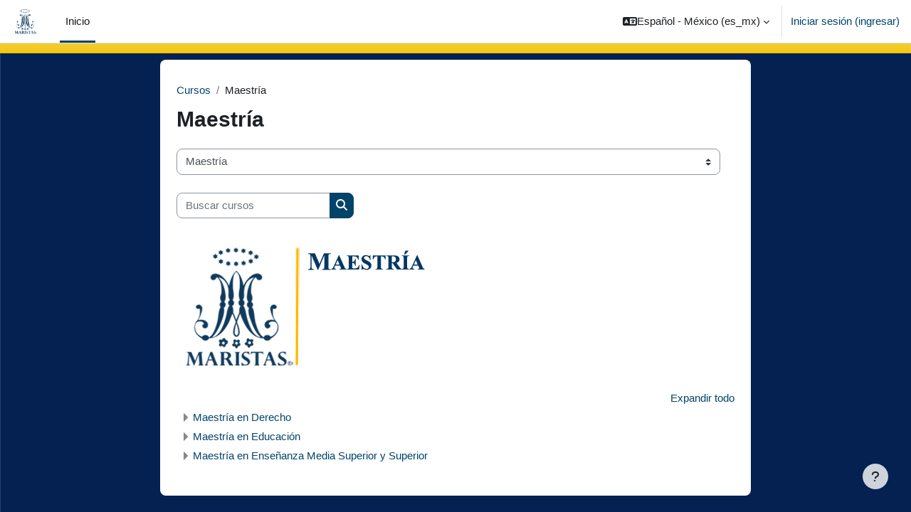

--- FILE ---
content_type: text/html; charset=utf-8
request_url: https://eduma.maristas.edu.mx/course/index.php?categoryid=12
body_size: 9287
content:
<!DOCTYPE html>

<html  dir="ltr" lang="es-mx" xml:lang="es-mx">
<head>
    <title>EDUMA: Todos los cursos</title>
    <link rel="shortcut icon" href="https://eduma.maristas.edu.mx/theme/image.php/boost/theme/1690994721/favicon" />
    <meta http-equiv="Content-Type" content="text/html; charset=utf-8" />
<meta name="keywords" content="moodle, EDUMA: Todos los cursos" />
<link rel="stylesheet" type="text/css" href="https://eduma.maristas.edu.mx/theme/yui_combo.php?rollup/3.18.1/yui-moodlesimple.css" /><script id="firstthemesheet" type="text/css">/** Required in order to fix style inclusion problems in IE with YUI **/</script><link rel="stylesheet" type="text/css" href="https://eduma.maristas.edu.mx/theme/styles.php/boost/1690994721_1/all" />
<script>
//<![CDATA[
var M = {}; M.yui = {};
M.pageloadstarttime = new Date();
M.cfg = {"wwwroot":"https:\/\/eduma.maristas.edu.mx","homeurl":{},"sesskey":"7o0PzZdrCQ","sessiontimeout":"7200","sessiontimeoutwarning":1200,"themerev":"1690994721","slasharguments":1,"theme":"boost","iconsystemmodule":"core\/icon_system_fontawesome","jsrev":"1690994721","admin":"admin","svgicons":true,"usertimezone":"Am\u00e9rica\/Cd de M\u00e9xico","courseId":1,"courseContextId":2,"contextid":50,"contextInstanceId":12,"langrev":1769164023,"templaterev":"1690994721","developerdebug":true};var yui1ConfigFn = function(me) {if(/-skin|reset|fonts|grids|base/.test(me.name)){me.type='css';me.path=me.path.replace(/\.js/,'.css');me.path=me.path.replace(/\/yui2-skin/,'/assets/skins/sam/yui2-skin')}};
var yui2ConfigFn = function(me) {var parts=me.name.replace(/^moodle-/,'').split('-'),component=parts.shift(),module=parts[0],min='-min';if(/-(skin|core)$/.test(me.name)){parts.pop();me.type='css';min=''}
if(module){var filename=parts.join('-');me.path=component+'/'+module+'/'+filename+min+'.'+me.type}else{me.path=component+'/'+component+'.'+me.type}};
YUI_config = {"debug":true,"base":"https:\/\/eduma.maristas.edu.mx\/lib\/yuilib\/3.18.1\/","comboBase":"https:\/\/eduma.maristas.edu.mx\/theme\/yui_combo.php?","combine":true,"filter":"RAW","insertBefore":"firstthemesheet","groups":{"yui2":{"base":"https:\/\/eduma.maristas.edu.mx\/lib\/yuilib\/2in3\/2.9.0\/build\/","comboBase":"https:\/\/eduma.maristas.edu.mx\/theme\/yui_combo.php?","combine":true,"ext":false,"root":"2in3\/2.9.0\/build\/","patterns":{"yui2-":{"group":"yui2","configFn":yui1ConfigFn}}},"moodle":{"name":"moodle","base":"https:\/\/eduma.maristas.edu.mx\/theme\/yui_combo.php?m\/1690994721\/","combine":true,"comboBase":"https:\/\/eduma.maristas.edu.mx\/theme\/yui_combo.php?","ext":false,"root":"m\/1690994721\/","patterns":{"moodle-":{"group":"moodle","configFn":yui2ConfigFn}},"filter":"DEBUG","modules":{"moodle-core-maintenancemodetimer":{"requires":["base","node"]},"moodle-core-dragdrop":{"requires":["base","node","io","dom","dd","event-key","event-focus","moodle-core-notification"]},"moodle-core-actionmenu":{"requires":["base","event","node-event-simulate"]},"moodle-core-event":{"requires":["event-custom"]},"moodle-core-chooserdialogue":{"requires":["base","panel","moodle-core-notification"]},"moodle-core-languninstallconfirm":{"requires":["base","node","moodle-core-notification-confirm","moodle-core-notification-alert"]},"moodle-core-notification":{"requires":["moodle-core-notification-dialogue","moodle-core-notification-alert","moodle-core-notification-confirm","moodle-core-notification-exception","moodle-core-notification-ajaxexception"]},"moodle-core-notification-dialogue":{"requires":["base","node","panel","escape","event-key","dd-plugin","moodle-core-widget-focusafterclose","moodle-core-lockscroll"]},"moodle-core-notification-alert":{"requires":["moodle-core-notification-dialogue"]},"moodle-core-notification-confirm":{"requires":["moodle-core-notification-dialogue"]},"moodle-core-notification-exception":{"requires":["moodle-core-notification-dialogue"]},"moodle-core-notification-ajaxexception":{"requires":["moodle-core-notification-dialogue"]},"moodle-core-formchangechecker":{"requires":["base","event-focus","moodle-core-event"]},"moodle-core-handlebars":{"condition":{"trigger":"handlebars","when":"after"}},"moodle-core-lockscroll":{"requires":["plugin","base-build"]},"moodle-core-blocks":{"requires":["base","node","io","dom","dd","dd-scroll","moodle-core-dragdrop","moodle-core-notification"]},"moodle-core_availability-form":{"requires":["base","node","event","event-delegate","panel","moodle-core-notification-dialogue","json"]},"moodle-backup-confirmcancel":{"requires":["node","node-event-simulate","moodle-core-notification-confirm"]},"moodle-backup-backupselectall":{"requires":["node","event","node-event-simulate","anim"]},"moodle-course-categoryexpander":{"requires":["node","event-key"]},"moodle-course-dragdrop":{"requires":["base","node","io","dom","dd","dd-scroll","moodle-core-dragdrop","moodle-core-notification","moodle-course-coursebase","moodle-course-util"]},"moodle-course-management":{"requires":["base","node","io-base","moodle-core-notification-exception","json-parse","dd-constrain","dd-proxy","dd-drop","dd-delegate","node-event-delegate"]},"moodle-course-util":{"requires":["node"],"use":["moodle-course-util-base"],"submodules":{"moodle-course-util-base":{},"moodle-course-util-section":{"requires":["node","moodle-course-util-base"]},"moodle-course-util-cm":{"requires":["node","moodle-course-util-base"]}}},"moodle-form-shortforms":{"requires":["node","base","selector-css3","moodle-core-event"]},"moodle-form-dateselector":{"requires":["base","node","overlay","calendar"]},"moodle-question-searchform":{"requires":["base","node"]},"moodle-question-chooser":{"requires":["moodle-core-chooserdialogue"]},"moodle-question-preview":{"requires":["base","dom","event-delegate","event-key","core_question_engine"]},"moodle-availability_completion-form":{"requires":["base","node","event","moodle-core_availability-form"]},"moodle-availability_date-form":{"requires":["base","node","event","io","moodle-core_availability-form"]},"moodle-availability_grade-form":{"requires":["base","node","event","moodle-core_availability-form"]},"moodle-availability_group-form":{"requires":["base","node","event","moodle-core_availability-form"]},"moodle-availability_grouping-form":{"requires":["base","node","event","moodle-core_availability-form"]},"moodle-availability_profile-form":{"requires":["base","node","event","moodle-core_availability-form"]},"moodle-mod_assign-history":{"requires":["node","transition"]},"moodle-mod_quiz-questionchooser":{"requires":["moodle-core-chooserdialogue","moodle-mod_quiz-util","querystring-parse"]},"moodle-mod_quiz-dragdrop":{"requires":["base","node","io","dom","dd","dd-scroll","moodle-core-dragdrop","moodle-core-notification","moodle-mod_quiz-quizbase","moodle-mod_quiz-util-base","moodle-mod_quiz-util-page","moodle-mod_quiz-util-slot","moodle-course-util"]},"moodle-mod_quiz-autosave":{"requires":["base","node","event","event-valuechange","node-event-delegate","io-form"]},"moodle-mod_quiz-toolboxes":{"requires":["base","node","event","event-key","io","moodle-mod_quiz-quizbase","moodle-mod_quiz-util-slot","moodle-core-notification-ajaxexception"]},"moodle-mod_quiz-quizbase":{"requires":["base","node"]},"moodle-mod_quiz-modform":{"requires":["base","node","event"]},"moodle-mod_quiz-util":{"requires":["node","moodle-core-actionmenu"],"use":["moodle-mod_quiz-util-base"],"submodules":{"moodle-mod_quiz-util-base":{},"moodle-mod_quiz-util-slot":{"requires":["node","moodle-mod_quiz-util-base"]},"moodle-mod_quiz-util-page":{"requires":["node","moodle-mod_quiz-util-base"]}}},"moodle-message_airnotifier-toolboxes":{"requires":["base","node","io"]},"moodle-filter_glossary-autolinker":{"requires":["base","node","io-base","json-parse","event-delegate","overlay","moodle-core-event","moodle-core-notification-alert","moodle-core-notification-exception","moodle-core-notification-ajaxexception"]},"moodle-filter_mathjaxloader-loader":{"requires":["moodle-core-event"]},"moodle-editor_atto-rangy":{"requires":[]},"moodle-editor_atto-editor":{"requires":["node","transition","io","overlay","escape","event","event-simulate","event-custom","node-event-html5","node-event-simulate","yui-throttle","moodle-core-notification-dialogue","moodle-core-notification-confirm","moodle-editor_atto-rangy","handlebars","timers","querystring-stringify"]},"moodle-editor_atto-plugin":{"requires":["node","base","escape","event","event-outside","handlebars","event-custom","timers","moodle-editor_atto-menu"]},"moodle-editor_atto-menu":{"requires":["moodle-core-notification-dialogue","node","event","event-custom"]},"moodle-report_eventlist-eventfilter":{"requires":["base","event","node","node-event-delegate","datatable","autocomplete","autocomplete-filters"]},"moodle-report_loglive-fetchlogs":{"requires":["base","event","node","io","node-event-delegate"]},"moodle-gradereport_history-userselector":{"requires":["escape","event-delegate","event-key","handlebars","io-base","json-parse","moodle-core-notification-dialogue"]},"moodle-qbank_editquestion-chooser":{"requires":["moodle-core-chooserdialogue"]},"moodle-tool_lp-dragdrop-reorder":{"requires":["moodle-core-dragdrop"]},"moodle-assignfeedback_editpdf-editor":{"requires":["base","event","node","io","graphics","json","event-move","event-resize","transition","querystring-stringify-simple","moodle-core-notification-dialog","moodle-core-notification-alert","moodle-core-notification-warning","moodle-core-notification-exception","moodle-core-notification-ajaxexception"]},"moodle-atto_accessibilitychecker-button":{"requires":["color-base","moodle-editor_atto-plugin"]},"moodle-atto_accessibilityhelper-button":{"requires":["moodle-editor_atto-plugin"]},"moodle-atto_align-button":{"requires":["moodle-editor_atto-plugin"]},"moodle-atto_bold-button":{"requires":["moodle-editor_atto-plugin"]},"moodle-atto_charmap-button":{"requires":["moodle-editor_atto-plugin"]},"moodle-atto_clear-button":{"requires":["moodle-editor_atto-plugin"]},"moodle-atto_collapse-button":{"requires":["moodle-editor_atto-plugin"]},"moodle-atto_emojipicker-button":{"requires":["moodle-editor_atto-plugin"]},"moodle-atto_emoticon-button":{"requires":["moodle-editor_atto-plugin"]},"moodle-atto_equation-button":{"requires":["moodle-editor_atto-plugin","moodle-core-event","io","event-valuechange","tabview","array-extras"]},"moodle-atto_h5p-button":{"requires":["moodle-editor_atto-plugin"]},"moodle-atto_html-button":{"requires":["promise","moodle-editor_atto-plugin","moodle-atto_html-beautify","moodle-atto_html-codemirror","event-valuechange"]},"moodle-atto_html-beautify":{},"moodle-atto_html-codemirror":{"requires":["moodle-atto_html-codemirror-skin"]},"moodle-atto_image-button":{"requires":["moodle-editor_atto-plugin"]},"moodle-atto_indent-button":{"requires":["moodle-editor_atto-plugin"]},"moodle-atto_italic-button":{"requires":["moodle-editor_atto-plugin"]},"moodle-atto_link-button":{"requires":["moodle-editor_atto-plugin"]},"moodle-atto_managefiles-button":{"requires":["moodle-editor_atto-plugin"]},"moodle-atto_managefiles-usedfiles":{"requires":["node","escape"]},"moodle-atto_media-button":{"requires":["moodle-editor_atto-plugin","moodle-form-shortforms"]},"moodle-atto_noautolink-button":{"requires":["moodle-editor_atto-plugin"]},"moodle-atto_orderedlist-button":{"requires":["moodle-editor_atto-plugin"]},"moodle-atto_recordrtc-button":{"requires":["moodle-editor_atto-plugin","moodle-atto_recordrtc-recording"]},"moodle-atto_recordrtc-recording":{"requires":["moodle-atto_recordrtc-button"]},"moodle-atto_rtl-button":{"requires":["moodle-editor_atto-plugin"]},"moodle-atto_strike-button":{"requires":["moodle-editor_atto-plugin"]},"moodle-atto_subscript-button":{"requires":["moodle-editor_atto-plugin"]},"moodle-atto_superscript-button":{"requires":["moodle-editor_atto-plugin"]},"moodle-atto_table-button":{"requires":["moodle-editor_atto-plugin","moodle-editor_atto-menu","event","event-valuechange"]},"moodle-atto_title-button":{"requires":["moodle-editor_atto-plugin"]},"moodle-atto_underline-button":{"requires":["moodle-editor_atto-plugin"]},"moodle-atto_undo-button":{"requires":["moodle-editor_atto-plugin"]},"moodle-atto_unorderedlist-button":{"requires":["moodle-editor_atto-plugin"]}}},"gallery":{"name":"gallery","base":"https:\/\/eduma.maristas.edu.mx\/lib\/yuilib\/gallery\/","combine":true,"comboBase":"https:\/\/eduma.maristas.edu.mx\/theme\/yui_combo.php?","ext":false,"root":"gallery\/1690994721\/","patterns":{"gallery-":{"group":"gallery"}}}},"modules":{"core_filepicker":{"name":"core_filepicker","fullpath":"https:\/\/eduma.maristas.edu.mx\/lib\/javascript.php\/1690994721\/repository\/filepicker.js","requires":["base","node","node-event-simulate","json","async-queue","io-base","io-upload-iframe","io-form","yui2-treeview","panel","cookie","datatable","datatable-sort","resize-plugin","dd-plugin","escape","moodle-core_filepicker","moodle-core-notification-dialogue"]},"core_comment":{"name":"core_comment","fullpath":"https:\/\/eduma.maristas.edu.mx\/lib\/javascript.php\/1690994721\/comment\/comment.js","requires":["base","io-base","node","json","yui2-animation","overlay","escape"]},"mathjax":{"name":"mathjax","fullpath":"https:\/\/cdn.jsdelivr.net\/npm\/mathjax@2.7.9\/MathJax.js?delayStartupUntil=configured"}},"logInclude":[],"logExclude":[],"logLevel":null};
M.yui.loader = {modules: {}};

//]]>
</script>

    <meta name="viewport" content="width=device-width, initial-scale=1.0">
</head>
<body  id="page-course-index-category" class="format-site limitedwidth  path-course path-course-index chrome dir-ltr lang-es_mx yui-skin-sam yui3-skin-sam eduma-maristas-edu-mx pagelayout-coursecategory course-1 context-50 category-12 notloggedin uses-drawers">
<div class="toast-wrapper mx-auto py-0 fixed-top" role="status" aria-live="polite"></div>
<div id="page-wrapper" class="d-print-block">

    <div>
    <a class="sr-only sr-only-focusable" href="#maincontent">Saltar al contenido principal</a>
</div><script src="https://eduma.maristas.edu.mx/lib/javascript.php/1690994721/lib/polyfills/polyfill.js"></script>
<script src="https://eduma.maristas.edu.mx/theme/yui_combo.php?rollup/3.18.1/yui-moodlesimple.js"></script><script src="https://eduma.maristas.edu.mx/lib/javascript.php/1690994721/lib/javascript-static.js"></script>
<script>
//<![CDATA[
document.body.className += ' jsenabled';
//]]>
</script>



    <nav class="navbar fixed-top navbar-light bg-white navbar-expand" aria-label="Navegación del sitio">
    
        <button class="navbar-toggler aabtn d-block d-md-none px-1 my-1 border-0" data-toggler="drawers" data-action="toggle" data-target="theme_boost-drawers-primary">
            <span class="navbar-toggler-icon"></span>
            <span class="sr-only">Pánel lateral</span>
        </button>
    
        <a href="https://eduma.maristas.edu.mx/" class="navbar-brand d-none d-md-flex align-items-center m-0 mr-4 p-0 aabtn">
    
                <img src="https://eduma.maristas.edu.mx/pluginfile.php/1/core_admin/logocompact/300x300/1690994721/logotipos%20maristas-01%20copia.png" class="logo mr-1" alt="EDUMA">
        </a>
            <div class="primary-navigation">
                <nav class="moremenu navigation">
                    <ul id="moremenu-697a28f3841df-navbar-nav" role="menubar" class="nav more-nav navbar-nav">
                                <li data-key="home" class="nav-item" role="none" data-forceintomoremenu="false">
                                            <a role="menuitem" class="nav-link active "
                                                href="https://eduma.maristas.edu.mx/"
                                                aria-current="true"
                                                
                                            >
                                                Inicio
                                            </a>
                                </li>
                        <li role="none" class="nav-item dropdown dropdownmoremenu d-none" data-region="morebutton">
                            <a class="dropdown-toggle nav-link " href="#" id="moremenu-dropdown-697a28f3841df" role="menuitem" data-toggle="dropdown" aria-haspopup="true" aria-expanded="false" tabindex="-1">
                                Más
                            </a>
                            <ul class="dropdown-menu dropdown-menu-left" data-region="moredropdown" aria-labelledby="moremenu-dropdown-697a28f3841df" role="menu">
                            </ul>
                        </li>
                    </ul>
                </nav>
            </div>
    
        <ul class="navbar-nav d-none d-md-flex my-1 px-1">
            <!-- page_heading_menu -->
            
        </ul>
    
        <div id="usernavigation" class="navbar-nav ml-auto">
                <div class="langmenu">
                    <div class="dropdown show">
                        <a href="#" role="button" id="lang-menu-toggle" data-toggle="dropdown" aria-label="Idioma" aria-haspopup="true" aria-controls="lang-action-menu" class="btn dropdown-toggle">
                            <i class="icon fa fa-language fa-fw mr-1" aria-hidden="true"></i>
                            <span class="langbutton">
                                Español - México ‎(es_mx)‎
                            </span>
                            <b class="caret"></b>
                        </a>
                        <div role="menu" aria-labelledby="lang-menu-toggle" id="lang-action-menu" class="dropdown-menu dropdown-menu-right">
                                    <a href="https://eduma.maristas.edu.mx/course/index.php?categoryid=12&amp;lang=en" class="dropdown-item pl-5" role="menuitem" 
                                            lang="en" >
                                        English ‎(en)‎
                                    </a>
                                    <a href="#" class="dropdown-item pl-5" role="menuitem" aria-current="true"
                                            >
                                        Español - México ‎(es_mx)‎
                                    </a>
                        </div>
                    </div>
                </div>
                <div class="divider border-left h-75 align-self-center mx-1"></div>
            
            <div class="d-flex align-items-stretch usermenu-container" data-region="usermenu">
                    <div class="usermenu">
                            <span class="login pl-2">
                                    <a href="https://eduma.maristas.edu.mx/login/index.php">Iniciar sesión (ingresar)</a>
                            </span>
                    </div>
            </div>
            
        </div>
    </nav>
    

<div  class="drawer drawer-left drawer-primary d-print-none not-initialized" data-region="fixed-drawer" id="theme_boost-drawers-primary" data-preference="" data-state="show-drawer-primary" data-forceopen="0" data-close-on-resize="1">
    <div class="drawerheader">
        <button
            class="btn drawertoggle icon-no-margin hidden"
            data-toggler="drawers"
            data-action="closedrawer"
            data-target="theme_boost-drawers-primary"
            data-toggle="tooltip"
            data-placement="right"
            title="Cerrar cajón"
        >
            <i class="icon fa fa-times fa-fw " aria-hidden="true"  ></i>
        </button>
    </div>
    <div class="drawercontent drag-container" data-usertour="scroller">
                <div class="list-group">
                <a href="https://eduma.maristas.edu.mx/" class="list-group-item list-group-item-action active " aria-current="true">
                    Inicio
                </a>
        </div>

    </div>
</div>
    <div id="page" data-region="mainpage" data-usertour="scroller" class="drawers   drag-container">
        <div id="topofscroll" class="main-inner">
            <div class="drawer-toggles d-flex">
            </div>
            <header id="page-header" class="header-maxwidth d-print-none">
    <div class="w-100">
        <div class="d-flex flex-wrap">
            <div id="page-navbar">
                <nav aria-label="Barra de Navegación">
    <ol class="breadcrumb">
                <li class="breadcrumb-item">
                    <a href="https://eduma.maristas.edu.mx/course/index.php"  >Cursos</a>
                </li>
        
                <li class="breadcrumb-item"><span>Maestría</span></li>
        </ol>
</nav>
            </div>
            <div class="ml-auto d-flex">
                
            </div>
            <div id="course-header">
                
            </div>
        </div>
        <div class="d-flex align-items-center">
                    <div class="mr-auto">
                        <div class="page-context-header"><div class="page-header-headings"><h1 class="h2">Maestría</h1></div></div>
                    </div>
            <div class="header-actions-container ml-auto" data-region="header-actions-container">
            </div>
        </div>
    </div>
</header>
            <div id="page-content" class="pb-3 d-print-block">
                <div id="region-main-box">
                    <section id="region-main" aria-label="Contenido">

                        <span class="notifications" id="user-notifications"></span>
                        <div role="main"><span id="maincontent"></span><span></span><div class="container-fluid tertiary-navigation" id="action_bar">
    <div class="row">
            <div class="navitem">
                <div class="urlselect text-truncate w-100">
                    <form method="post" action="https://eduma.maristas.edu.mx/course/jumpto.php" class="form-inline" id="url_select_f697a28f37a1121">
                        <input type="hidden" name="sesskey" value="7o0PzZdrCQ">
                            <label for="url_select697a28f37a1122" class="sr-only">
                                Categorías
                            </label>
                        <select  id="url_select697a28f37a1122" class="custom-select urlselect text-truncate w-100" name="jump"
                                 >
                                    <option value="/course/index.php?categoryid=5" >Doctorado</option>
                                    <option value="/course/index.php?categoryid=6" >Doctorado / Doctorado en Derecho</option>
                                    <option value="/course/index.php?categoryid=7" >Doctorado / Doctorado en Derecho / Primer Semestre</option>
                                    <option value="/course/index.php?categoryid=8" >Doctorado / Doctorado en Derecho / Segundo Semestre</option>
                                    <option value="/course/index.php?categoryid=9" >Doctorado / Doctorado en Derecho / Tercer Semestre</option>
                                    <option value="/course/index.php?categoryid=10" >Doctorado / Doctorado en Derecho / Cuarto Semestre</option>
                                    <option value="/course/index.php?categoryid=11" >Doctorado / Doctorado en Educación</option>
                                    <option value="/course/index.php?categoryid=41" >Doctorado / Doctorado en Educación / Programas Académicos</option>
                                    <option value="/course/index.php?categoryid=24" >Doctorado / Doctorado en Educación / Programas Académicos / Primer Semestre</option>
                                    <option value="/course/index.php?categoryid=88" >Doctorado / Doctorado en Educación / Programas Académicos / Segundo Semestre</option>
                                    <option value="/course/index.php?categoryid=42" >Doctorado / Doctorado en Educación / Programas Académicos / Tercer Semestre</option>
                                    <option value="/course/index.php?categoryid=50" >Doctorado / Doctorado en Educación / Programas Académicos / Cuarto Semestre</option>
                                    <option value="/course/index.php?categoryid=27" >Doctorado / Doctorado en Educación / Actualización e Investigación Educativa</option>
                                    <option value="/course/index.php?categoryid=28" >Doctorado / Doctorado en Educación / Actualización e Investigación Educativa / Seminario de Actualización en Investigación Educativa</option>
                                    <option value="/course/index.php?categoryid=46" >Doctorado / Doctorado en Educación / Examen de Candidatura</option>
                                    <option value="/course/index.php?categoryid=86" >Doctorado / Doctorado en Educación / Publicaciones</option>
                                    <option value="/course/index.php?categoryid=103" >Doctorado / Doctorado en Educación / Taller de Titulación</option>
                                    <option value="/course/index.php?categoryid=12" selected>Maestría</option>
                                    <option value="/course/index.php?categoryid=13" >Maestría / Maestría en Derecho</option>
                                    <option value="/course/index.php?categoryid=23" >Maestría / Maestría en Derecho / Primer Semestre</option>
                                    <option value="/course/index.php?categoryid=38" >Maestría / Maestría en Derecho / Segundo Semestre</option>
                                    <option value="/course/index.php?categoryid=39" >Maestría / Maestría en Derecho / Tercer Semestre</option>
                                    <option value="/course/index.php?categoryid=40" >Maestría / Maestría en Derecho / Cuarto Semestre</option>
                                    <option value="/course/index.php?categoryid=14" >Maestría / Maestría en Educación</option>
                                    <option value="/course/index.php?categoryid=43" >Maestría / Maestría en Educación / Programas Académicos</option>
                                    <option value="/course/index.php?categoryid=44" >Maestría / Maestría en Educación / Programas Académicos / Primer Semestre</option>
                                    <option value="/course/index.php?categoryid=49" >Maestría / Maestría en Educación / Programas Académicos / Segundo Semestre</option>
                                    <option value="/course/index.php?categoryid=45" >Maestría / Maestría en Educación / Programas Académicos / Tercer Semestre</option>
                                    <option value="/course/index.php?categoryid=47" >Maestría / Maestría en Educación / Programas Académicos / Cuarto Semestre</option>
                                    <option value="/course/index.php?categoryid=25" >Maestría / Maestría en Educación / Seminario de Titulación</option>
                                    <option value="/course/index.php?categoryid=15" >Maestría / Maestría en Enseñanza Media Superior y Superior</option>
                                    <option value="/course/index.php?categoryid=29" >Maestría / Maestría en Enseñanza Media Superior y Superior / Propedéutico</option>
                                    <option value="/course/index.php?categoryid=68" >Maestría / Maestría en Enseñanza Media Superior y Superior / Primer Semestre</option>
                                    <option value="/course/index.php?categoryid=64" >Maestría / Maestría en Enseñanza Media Superior y Superior / Segundo Semestre</option>
                                    <option value="/course/index.php?categoryid=37" >Maestría / Maestría en Enseñanza Media Superior y Superior / Tercer Semestre</option>
                                    <option value="/course/index.php?categoryid=65" >Maestría / Maestría en Enseñanza Media Superior y Superior / Cuarto Semestre</option>
                                    <option value="/course/index.php?categoryid=16" >Licenciatura</option>
                                    <option value="/course/index.php?categoryid=17" >Licenciatura / Licenciatura en Educación Media Superior Intercultural</option>
                                    <option value="/course/index.php?categoryid=26" >Licenciatura / Licenciatura en Educación Media Superior Intercultural / Propedéutico</option>
                                    <option value="/course/index.php?categoryid=67" >Licenciatura / Licenciatura en Educación Media Superior Intercultural / Primer Semestre</option>
                                    <option value="/course/index.php?categoryid=51" >Licenciatura / Licenciatura en Educación Media Superior Intercultural / Segundo Semestre</option>
                                    <option value="/course/index.php?categoryid=34" >Licenciatura / Licenciatura en Educación Media Superior Intercultural / Tercer Semestre</option>
                                    <option value="/course/index.php?categoryid=62" >Licenciatura / Licenciatura en Educación Media Superior Intercultural / Cuarto Semestre</option>
                                    <option value="/course/index.php?categoryid=58" >Licenciatura / Licenciatura en Educación Media Superior Intercultural / Quinto Semestre</option>
                                    <option value="/course/index.php?categoryid=63" >Licenciatura / Licenciatura en Educación Media Superior Intercultural / Sexto Semestre</option>
                                    <option value="/course/index.php?categoryid=69" >Licenciatura / Licenciatura en Educación Media Superior Intercultural / Séptimo Semestre</option>
                                    <option value="/course/index.php?categoryid=98" >Licenciatura / Licenciatura en Educación Media Superior Intercultural / Octavo Semestre</option>
                                    <option value="/course/index.php?categoryid=18" >Formación Continua</option>
                                    <option value="/course/index.php?categoryid=66" >Formación Continua / Actualización Docente</option>
                                    <option value="/course/index.php?categoryid=95" >Formación Continua / Actualización Docente / Experiencias UMA - 2023</option>
                                    <option value="/course/index.php?categoryid=96" >Formación Continua / Actualización Docente / Módulos Permanentes</option>
                                    <option value="/course/index.php?categoryid=97" >Formación Continua / Actualización Docente / Módulos Opcionales</option>
                                    <option value="/course/index.php?categoryid=99" >Formación Continua / Actualización Docente / Módulos Opcionales / Incubadora de Cursos</option>
                                    <option value="/course/index.php?categoryid=87" >Formación Continua / Capacitación</option>
                                    <option value="/course/index.php?categoryid=19" >Formación Continua / Cursos</option>
                                    <option value="/course/index.php?categoryid=20" >Aulas Virtuales</option>
                                    <option value="/course/index.php?categoryid=81" >Aulas Virtuales / Centro de Idiomas</option>
                                    <option value="/course/index.php?categoryid=59" >Aulas Virtuales / Humanística</option>
                                    <option value="/course/index.php?categoryid=21" >Aulas Virtuales / Licenciatura en Actuaría</option>
                                    <option value="/course/index.php?categoryid=82" >Aulas Virtuales / Licenciatura en Actuaría / Séptimo Semestre</option>
                                    <option value="/course/index.php?categoryid=89" >Aulas Virtuales / Licenciatura en Actuaría / Octavo Semestre</option>
                                    <option value="/course/index.php?categoryid=77" >Aulas Virtuales / Licenciatura en Actuaría / Noveno Semestre</option>
                                    <option value="/course/index.php?categoryid=22" >Aulas Virtuales / Licenciatura en Administración y Dirección del Deporte</option>
                                    <option value="/course/index.php?categoryid=72" >Aulas Virtuales / Licenciatura en Administración y Dirección del Deporte / Primer Semestre</option>
                                    <option value="/course/index.php?categoryid=76" >Aulas Virtuales / Licenciatura en Administración y Dirección del Deporte / Segundo Semestre</option>
                                    <option value="/course/index.php?categoryid=74" >Aulas Virtuales / Licenciatura en Administración y Dirección del Deporte / Cuarto Semestre</option>
                                    <option value="/course/index.php?categoryid=71" >Aulas Virtuales / Licenciatura en Administración y Dirección del Deporte / Quinto Semestre</option>
                                    <option value="/course/index.php?categoryid=75" >Aulas Virtuales / Licenciatura en Administración y Dirección del Deporte / Sexto Semestre</option>
                                    <option value="/course/index.php?categoryid=70" >Aulas Virtuales / Licenciatura en Administración y Dirección del Deporte / Séptimo Semestre</option>
                                    <option value="/course/index.php?categoryid=73" >Aulas Virtuales / Licenciatura en Administración y Dirección del Deporte / Octavo Semestre</option>
                                    <option value="/course/index.php?categoryid=78" >Aulas Virtuales / Licenciatura en Administración y Mercadotecnia</option>
                                    <option value="/course/index.php?categoryid=104" >Aulas Virtuales / Licenciatura en Administración y Mercadotecnia / Primer Semestre</option>
                                    <option value="/course/index.php?categoryid=79" >Aulas Virtuales / Licenciatura en Administración y Mercadotecnia / Tercer Semestre</option>
                                    <option value="/course/index.php?categoryid=91" >Aulas Virtuales / Licenciatura en Administración y Mercadotecnia / Segundo Semestre</option>
                                    <option value="/course/index.php?categoryid=92" >Aulas Virtuales / Licenciatura en Administración y Mercadotecnia / Cuarto Semestre</option>
                                    <option value="/course/index.php?categoryid=101" >Aulas Virtuales / Licenciatura en Administración y Mercadotecnia / Quinto Semestre</option>
                                    <option value="/course/index.php?categoryid=83" >Aulas Virtuales / Licenciatura en Contaduría</option>
                                    <option value="/course/index.php?categoryid=84" >Aulas Virtuales / Licenciatura en Contaduría / Quinto Semestre</option>
                                    <option value="/course/index.php?categoryid=60" >Aulas Virtuales / Licenciatura en Negocios Internacionales</option>
                                    <option value="/course/index.php?categoryid=80" >Aulas Virtuales / Licenciatura en Negocios Internacionales / Primer Semestre</option>
                                    <option value="/course/index.php?categoryid=94" >Aulas Virtuales / Licenciatura en Negocios Internacionales / Segundo Semestre</option>
                                    <option value="/course/index.php?categoryid=93" >Aulas Virtuales / Licenciatura en Negocios Internacionales / Cuarto Semestre</option>
                                    <option value="/course/index.php?categoryid=48" >Aulas Virtuales / Licenciatura en Psicología</option>
                                    <option value="/course/index.php?categoryid=90" >Aulas Virtuales / Licenciatura en Psicología / Segundo Semestre</option>
                                    <option value="/course/index.php?categoryid=102" >Aulas Virtuales / Licenciatura en Psicología / Tercer Semestre</option>
                                    <option value="/course/index.php?categoryid=85" >Aulas Virtuales / Maestría en Finanzas</option>
                                    <option value="/course/index.php?categoryid=100" >Soporte Técnico para Docentes y Estudiantes</option>
                        </select>
                            <noscript>
                                <input type="submit" class="btn btn-secondary ml-1" value="Ir">
                            </noscript>
                    </form>
                </div>
            </div>
            <div class="navitem">
                <div class="simplesearchform ">
                    <form autocomplete="off" action="https://eduma.maristas.edu.mx/course/search.php" method="get" accept-charset="utf-8" class="mform form-inline simplesearchform">
                    <div class="input-group">
                        <label for="searchinput-697a28f37c7c7697a28f37a1123">
                            <span class="sr-only">Buscar cursos</span>
                        </label>
                        <input type="text"
                           id="searchinput-697a28f37c7c7697a28f37a1123"
                           class="form-control"
                           placeholder="Buscar cursos"
                           aria-label="Buscar cursos"
                           name="search"
                           data-region="input"
                           autocomplete="off"
                           value=""
                        >
                        <div class="input-group-append">
                            <button type="submit"
                                class="btn  btn-primary search-icon"
                                
                            >
                                <i class="icon fa fa-search fa-fw " aria-hidden="true"  ></i>
                                <span class="sr-only">Buscar cursos</span>
                            </button>
                        </div>
                
                    </div>
                    </form>
                </div>            </div>
    </div>
</div><div class="box py-3 generalbox info"><div class="no-overflow"><p><img src="https://eduma.maristas.edu.mx/pluginfile.php/50/coursecat/description/H_Maestria.png" alt="Maestría" width="500" height="166" class="img-responsive atto_image_button_text-bottom" /><br /></p></div></div><div class="course_category_tree clearfix category-browse category-browse-12"><div class="collapsible-actions"><a class="collapseexpand aabtn" href="#">Expandir todo</a></div><div class="content"><div class="subcategories"><div class="category notloaded with_children collapsed" data-categoryid="13" data-depth="1" data-showcourses="15" data-type="0"><div class="info"><h3 class="categoryname aabtn"><a href="https://eduma.maristas.edu.mx/course/index.php?categoryid=13">Maestría en Derecho</a></h3></div><div class="content"></div></div><div class="category notloaded with_children collapsed" data-categoryid="14" data-depth="1" data-showcourses="15" data-type="0"><div class="info"><h3 class="categoryname aabtn"><a href="https://eduma.maristas.edu.mx/course/index.php?categoryid=14">Maestría en Educación</a></h3></div><div class="content"></div></div><div class="category notloaded with_children collapsed" data-categoryid="15" data-depth="1" data-showcourses="15" data-type="0"><div class="info"><h3 class="categoryname aabtn"><a href="https://eduma.maristas.edu.mx/course/index.php?categoryid=15">Maestría en Enseñanza Media Superior y Superior</a></h3></div><div class="content"></div></div></div></div></div></div>
                        
                        

                    </section>
                </div>
            </div>
        </div>
        
        <footer id="page-footer" class="footer-popover bg-white">
            <div data-region="footer-container-popover">
                <button class="btn btn-icon bg-secondary icon-no-margin btn-footer-popover" data-action="footer-popover" aria-label="Mostrar pie de página">
                    <i class="icon fa fa-question fa-fw " aria-hidden="true"  ></i>
                </button>
            </div>
            <div class="footer-content-popover container" data-region="footer-content-popover">
                <div class="footer-section p-3 border-bottom">
                    <div class="logininfo">
                        <div class="logininfo">Usted no ha iniciado sesión. (<a href="https://eduma.maristas.edu.mx/login/index.php">Iniciar sesión (ingresar)</a>)</div>
                    </div>
                    <div class="tool_usertours-resettourcontainer">
                    </div>
        
                    <div class="tool_dataprivacy"><a href="https://eduma.maristas.edu.mx/admin/tool/dataprivacy/summary.php">Resumen de conservación de datos</a></div><a class="mobilelink" href="https://download.moodle.org/mobile?version=2023042401.07&amp;lang=es_mx&amp;iosappid=633359593&amp;androidappid=com.moodle.moodlemobile">Obtener la App Mobile</a>
                    <script>
//<![CDATA[
var require = {
    baseUrl : 'https://eduma.maristas.edu.mx/lib/requirejs.php/1690994721/',
    // We only support AMD modules with an explicit define() statement.
    enforceDefine: true,
    skipDataMain: true,
    waitSeconds : 0,

    paths: {
        jquery: 'https://eduma.maristas.edu.mx/lib/javascript.php/1690994721/lib/jquery/jquery-3.6.4.min',
        jqueryui: 'https://eduma.maristas.edu.mx/lib/javascript.php/1690994721/lib/jquery/ui-1.13.2/jquery-ui.min',
        jqueryprivate: 'https://eduma.maristas.edu.mx/lib/javascript.php/1690994721/lib/requirejs/jquery-private'
    },

    // Custom jquery config map.
    map: {
      // '*' means all modules will get 'jqueryprivate'
      // for their 'jquery' dependency.
      '*': { jquery: 'jqueryprivate' },
      // Stub module for 'process'. This is a workaround for a bug in MathJax (see MDL-60458).
      '*': { process: 'core/first' },

      // 'jquery-private' wants the real jQuery module
      // though. If this line was not here, there would
      // be an unresolvable cyclic dependency.
      jqueryprivate: { jquery: 'jquery' }
    }
};

//]]>
</script>
<script src="https://eduma.maristas.edu.mx/lib/javascript.php/1690994721/lib/requirejs/require.min.js"></script>
<script>
//<![CDATA[
M.util.js_pending("core/first");
require(['core/first'], function() {
require(['core/prefetch'])
;
require(["media_videojs/loader"], function(loader) {
    loader.setUp('es');
});;

        require(['jquery', 'core/custom_interaction_events'], function($, CustomEvents) {
            CustomEvents.define('#url_select697a28f37a1122', [CustomEvents.events.accessibleChange]);
            $('#url_select697a28f37a1122').on(CustomEvents.events.accessibleChange, function() {
                if (!$(this).val()) {
                    return false;
                }
                $('#url_select_f697a28f37a1121').submit();
            });
        });
    ;

    require(['core/moremenu'], function(moremenu) {
        moremenu(document.querySelector('#moremenu-697a28f3841df-navbar-nav'));
    });
;

    require(['core/usermenu'], function(UserMenu) {
        UserMenu.init();
    });
;

require(['theme_boost/drawers']);
;

require(['theme_boost/footer-popover'], function(FooterPopover) {
    FooterPopover.init();
});
;

M.util.js_pending('theme_boost/loader');
require(['theme_boost/loader', 'theme_boost/drawer'], function(Loader, Drawer) {
    Drawer.init();
    M.util.js_complete('theme_boost/loader');
});
;
M.util.js_pending('core/notification'); require(['core/notification'], function(amd) {amd.init(50, []); M.util.js_complete('core/notification');});;
M.util.js_pending('core/log'); require(['core/log'], function(amd) {amd.setConfig({"level":"trace"}); M.util.js_complete('core/log');});;
M.util.js_pending('core/page_global'); require(['core/page_global'], function(amd) {amd.init(); M.util.js_complete('core/page_global');});;
M.util.js_pending('core/utility'); require(['core/utility'], function(amd) {M.util.js_complete('core/utility');});
    M.util.js_complete("core/first");
});
//]]>
</script>
<script>
//<![CDATA[
M.str = {"moodle":{"lastmodified":"\u00daltima modificaci\u00f3n","name":"Nombre","error":"Error","info":"Informaci\u00f3n","yes":"S\u00ed","no":"No","collapseall":"Colapsar todo","expandall":"Expandir todo","cancel":"Cancelar","confirm":"Confirmar","areyousure":"\u00bfEst\u00e1 Usted seguro?","closebuttontitle":"Cerrar","unknownerror":"Error desconocido","file":"Archivo","url":"URL"},"repository":{"type":"Tipo","size":"Tama\u00f1o","invalidjson":"Cadena JSON no v\u00e1lida","nofilesattached":"No se han adjuntado archivos","filepicker":"Selector de archivos","logout":"Salir","nofilesavailable":"No hay archivos disponibles","norepositoriesavailable":"Lo sentimos, ninguno de sus repositorios actuales puede devolver archivos en el formato solicitado.","fileexistsdialogheader":"El archivo existe","fileexistsdialog_editor":"Un archivo con ese nombre ha sido anexado al texto que Usted est\u00e1 editando","fileexistsdialog_filemanager":"Ya ha sido anexado un archivo con ese nombre","renameto":"Cambiar el nombre a \"{$a}\"","referencesexist":"Existen {$a} enlaces a este archivo","select":"Seleccionar"},"admin":{"confirmdeletecomments":"\u00bfEst\u00e1 seguro de querer eliminar los comentarios seleccionados?","confirmation":"Confirmaci\u00f3n"},"debug":{"debuginfo":"Informaci\u00f3n de depuraci\u00f3n","line":"L\u00ednea","stacktrace":"Trazado de la pila (stack)"},"langconfig":{"labelsep":":"}};
//]]>
</script>
<script>
//<![CDATA[
(function() {Y.use("moodle-filter_mathjaxloader-loader",function() {M.filter_mathjaxloader.configure({"mathjaxconfig":"\nMathJax.Hub.Config({\n    config: [\"Accessible.js\", \"Safe.js\"],\n    errorSettings: { message: [\"!\"] },\n    skipStartupTypeset: true,\n    messageStyle: \"none\"\n});\n","lang":"es"});
});
Y.use("moodle-course-categoryexpander",function() {Y.Moodle.course.categoryexpander.init();
});
M.util.help_popups.setup(Y);
 M.util.js_pending('random697a28f37a1125'); Y.on('domready', function() { M.util.js_complete("init");  M.util.js_complete('random697a28f37a1125'); });
})();
//]]>
</script>

                </div>
                <div class="footer-section p-3">
                    <div>Impulsado por <a href="https://moodle.com">Moodle</a></div>
                </div>
            </div>
        
            <div class="footer-content-debugging footer-dark bg-dark text-light">
                <div class="container-fluid footer-dark-inner">
                    
                </div>
            </div>
        </footer>
    </div>
    
</div>

</body>
</html>